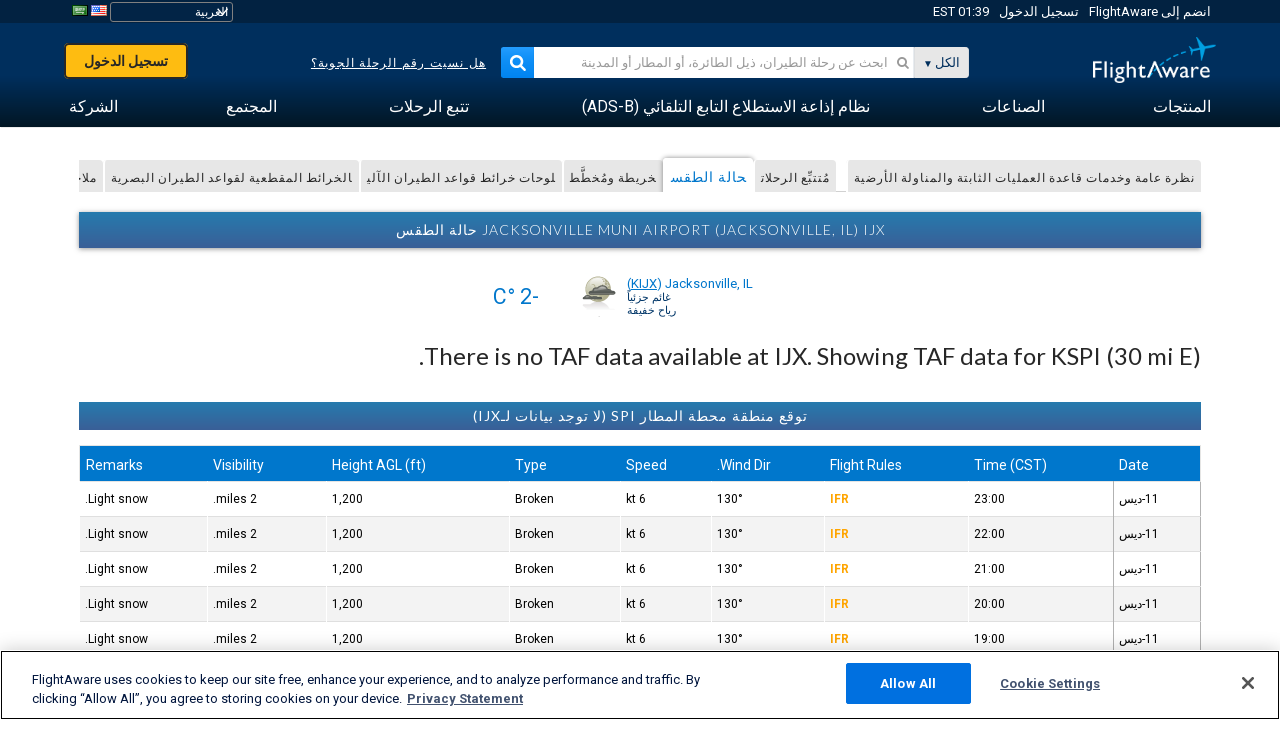

--- FILE ---
content_type: application/javascript; charset=utf-8
request_url: https://fundingchoicesmessages.google.com/f/AGSKWxVwm_HCiHpCO91ZjjegAa2ZlOxMzyPcT2lsriSBDRA-1_rb_obTEV25Wr7n8cDzJwazkw7ocC6WwQV8GChs9be9l2GoXX1WYe6kKwCSOhLtuxiPdlb04ovIyUhi3LY_qErpYqfwCX3u8JmU3PYOvFeDPpAkRyAuDSe8teasW2KV1_dV5_4s-416NUIk/_/adsense23./boxad./vastads./tmnadsense./technomedia.
body_size: -1291
content:
window['3303766e-ee2c-41b6-87d6-95445aaac0b9'] = true;